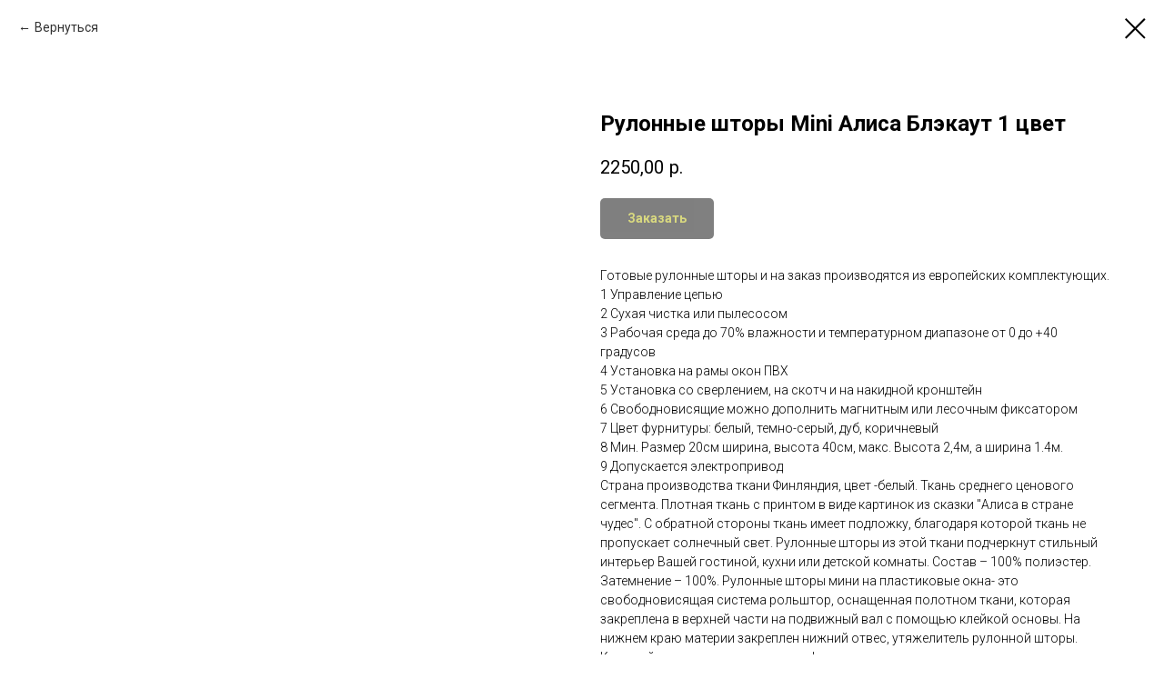

--- FILE ---
content_type: text/html; charset=UTF-8
request_url: https://vezi-jaluzi.ru/rulonnye-shtory-na-okna/tproduct/406965261-551837810741-rulonnie-shtori-mini-alisa-blekaut-1-tsv
body_size: 12519
content:
<!DOCTYPE html> <html> <head> <meta charset="utf-8" /> <meta http-equiv="Content-Type" content="text/html; charset=utf-8" /> <meta name="viewport" content="width=device-width, initial-scale=1.0" /> <!--metatextblock-->
<title>Рулонные шторы Mini Алиса Блэкаут 1 цвет</title>
<meta name="description" content="Рулонные шторы Mini Алиса Блэкаут на пластиковые окна- это свободновисящая система рольштор, оснащенная полотном ткани, которая закреплена в верхней части на подвижный вал с помощью клейкой основы. На нижнем краю материи закреплен нижний отвес, утяжелитель рулонной шторы. Который по умолчанию ни чем не фиксируется, если не применять дополнительные фиксаторы. Края полотна ткани тоже ни чем не закреплены и их форму поддерживает только нижняя планка утяжелитель">
<meta name="keywords" content="">
<meta property="og:title" content="Рулонные шторы Mini Алиса Блэкаут 1 цвет" />
<meta property="og:description" content="Рулонные шторы Mini Алиса Блэкаут на пластиковые окна- это свободновисящая система рольштор, оснащенная полотном ткани, которая закреплена в верхней части на подвижный вал с помощью клейкой основы. На нижнем краю материи закреплен нижний отвес, утяжелитель рулонной шторы. Который по умолчанию ни чем не фиксируется, если не применять дополнительные фиксаторы. Края полотна ткани тоже ни чем не закреплены и их форму поддерживает только нижняя планка утяжелитель" />
<meta property="og:type" content="website" />
<meta property="og:url" content="https://vezi-jaluzi.ru/rulonnye-shtory-na-okna/tproduct/406965261-551837810741-rulonnie-shtori-mini-alisa-blekaut-1-tsv" />
<meta property="og:image" content="https://static.tildacdn.com/tild3162-3861-4233-a166-633438363339/300410-0225.png" />
<link rel="canonical" href="https://vezi-jaluzi.ru/rulonnye-shtory-na-okna/tproduct/406965261-551837810741-rulonnie-shtori-mini-alisa-blekaut-1-tsv" />
<!--/metatextblock--> <meta name="format-detection" content="telephone=no" /> <meta http-equiv="x-dns-prefetch-control" content="on"> <link rel="dns-prefetch" href="https://ws.tildacdn.com"> <link rel="dns-prefetch" href="https://static.tildacdn.com"> <link rel="shortcut icon" href="https://static.tildacdn.com/tild6235-6639-4434-a637-646635646162/favicon.ico" type="image/x-icon" /> <link rel="apple-touch-icon" href="https://static.tildacdn.com/tild6364-3235-4530-b738-343365633039/WhatsApp_Image_2021-.png"> <link rel="apple-touch-icon" sizes="76x76" href="https://static.tildacdn.com/tild6364-3235-4530-b738-343365633039/WhatsApp_Image_2021-.png"> <link rel="apple-touch-icon" sizes="152x152" href="https://static.tildacdn.com/tild6364-3235-4530-b738-343365633039/WhatsApp_Image_2021-.png"> <link rel="apple-touch-startup-image" href="https://static.tildacdn.com/tild6364-3235-4530-b738-343365633039/WhatsApp_Image_2021-.png"> <meta name="msapplication-TileColor" content="#000000"> <meta name="msapplication-TileImage" content="https://static.tildacdn.com/tild6161-6166-4632-a561-623263316462/WhatsApp_Image_2021-.png"> <!-- Assets --> <script src="https://neo.tildacdn.com/js/tilda-fallback-1.0.min.js" async charset="utf-8"></script> <link rel="stylesheet" href="https://static.tildacdn.com/css/tilda-grid-3.0.min.css" type="text/css" media="all" onerror="this.loaderr='y';"/> <link rel="stylesheet" href="https://static.tildacdn.com/ws/project3866833/tilda-blocks-page25209535.min.css?t=1768574765" type="text/css" media="all" onerror="this.loaderr='y';" /> <link rel="preconnect" href="https://fonts.gstatic.com"> <link href="https://fonts.googleapis.com/css2?family=Roboto:wght@300;400;500;700&subset=latin,cyrillic" rel="stylesheet"> <link rel="stylesheet" href="https://static.tildacdn.com/css/tilda-animation-2.0.min.css" type="text/css" media="all" onerror="this.loaderr='y';" /> <link rel="stylesheet" href="https://static.tildacdn.com/css/tilda-menu-widgeticons-1.0.min.css" type="text/css" media="all" onerror="this.loaderr='y';" /> <link rel="stylesheet" href="https://static.tildacdn.com/css/tilda-popup-1.1.min.css" type="text/css" media="print" onload="this.media='all';" onerror="this.loaderr='y';" /> <noscript><link rel="stylesheet" href="https://static.tildacdn.com/css/tilda-popup-1.1.min.css" type="text/css" media="all" /></noscript> <link rel="stylesheet" href="https://static.tildacdn.com/css/tilda-slds-1.4.min.css" type="text/css" media="print" onload="this.media='all';" onerror="this.loaderr='y';" /> <noscript><link rel="stylesheet" href="https://static.tildacdn.com/css/tilda-slds-1.4.min.css" type="text/css" media="all" /></noscript> <link rel="stylesheet" href="https://static.tildacdn.com/css/tilda-catalog-1.1.min.css" type="text/css" media="print" onload="this.media='all';" onerror="this.loaderr='y';" /> <noscript><link rel="stylesheet" href="https://static.tildacdn.com/css/tilda-catalog-1.1.min.css" type="text/css" media="all" /></noscript> <link rel="stylesheet" href="https://static.tildacdn.com/css/tilda-forms-1.0.min.css" type="text/css" media="all" onerror="this.loaderr='y';" /> <link rel="stylesheet" href="https://static.tildacdn.com/css/tilda-catalog-filters-1.0.min.css" type="text/css" media="all" onerror="this.loaderr='y';" /> <link rel="stylesheet" href="https://static.tildacdn.com/css/tilda-cover-1.0.min.css" type="text/css" media="all" onerror="this.loaderr='y';" /> <link rel="stylesheet" href="https://static.tildacdn.com/css/tilda-cart-1.0.min.css" type="text/css" media="all" onerror="this.loaderr='y';" /> <link rel="stylesheet" href="https://static.tildacdn.com/css/tilda-zoom-2.0.min.css" type="text/css" media="print" onload="this.media='all';" onerror="this.loaderr='y';" /> <noscript><link rel="stylesheet" href="https://static.tildacdn.com/css/tilda-zoom-2.0.min.css" type="text/css" media="all" /></noscript> <script nomodule src="https://static.tildacdn.com/js/tilda-polyfill-1.0.min.js" charset="utf-8"></script> <script type="text/javascript">function t_onReady(func) {if(document.readyState!='loading') {func();} else {document.addEventListener('DOMContentLoaded',func);}}
function t_onFuncLoad(funcName,okFunc,time) {if(typeof window[funcName]==='function') {okFunc();} else {setTimeout(function() {t_onFuncLoad(funcName,okFunc,time);},(time||100));}}function t_throttle(fn,threshhold,scope) {return function() {fn.apply(scope||this,arguments);};}</script> <script src="https://static.tildacdn.com/js/jquery-1.10.2.min.js" charset="utf-8" onerror="this.loaderr='y';"></script> <script src="https://static.tildacdn.com/js/tilda-scripts-3.0.min.js" charset="utf-8" defer onerror="this.loaderr='y';"></script> <script src="https://static.tildacdn.com/ws/project3866833/tilda-blocks-page25209535.min.js?t=1768574765" charset="utf-8" onerror="this.loaderr='y';"></script> <script src="https://static.tildacdn.com/js/tilda-lazyload-1.0.min.js" charset="utf-8" async onerror="this.loaderr='y';"></script> <script src="https://static.tildacdn.com/js/tilda-animation-2.0.min.js" charset="utf-8" async onerror="this.loaderr='y';"></script> <script src="https://static.tildacdn.com/js/tilda-menu-1.0.min.js" charset="utf-8" async onerror="this.loaderr='y';"></script> <script src="https://static.tildacdn.com/js/tilda-menu-widgeticons-1.0.min.js" charset="utf-8" async onerror="this.loaderr='y';"></script> <script src="https://static.tildacdn.com/js/hammer.min.js" charset="utf-8" async onerror="this.loaderr='y';"></script> <script src="https://static.tildacdn.com/js/tilda-slds-1.4.min.js" charset="utf-8" async onerror="this.loaderr='y';"></script> <script src="https://static.tildacdn.com/js/tilda-products-1.0.min.js" charset="utf-8" async onerror="this.loaderr='y';"></script> <script src="https://static.tildacdn.com/js/tilda-catalog-1.1.min.js" charset="utf-8" async onerror="this.loaderr='y';"></script> <script src="https://static.tildacdn.com/js/tilda-forms-1.0.min.js" charset="utf-8" async onerror="this.loaderr='y';"></script> <script src="https://static.tildacdn.com/js/tilda-cover-1.0.min.js" charset="utf-8" async onerror="this.loaderr='y';"></script> <script src="https://static.tildacdn.com/js/tilda-cart-1.1.min.js" charset="utf-8" async onerror="this.loaderr='y';"></script> <script src="https://static.tildacdn.com/js/tilda-widget-positions-1.0.min.js" charset="utf-8" async onerror="this.loaderr='y';"></script> <script src="https://static.tildacdn.com/js/tilda-zoom-2.0.min.js" charset="utf-8" async onerror="this.loaderr='y';"></script> <script src="https://static.tildacdn.com/js/tilda-skiplink-1.0.min.js" charset="utf-8" async onerror="this.loaderr='y';"></script> <script src="https://static.tildacdn.com/js/tilda-events-1.0.min.js" charset="utf-8" async onerror="this.loaderr='y';"></script> <script type="text/javascript">window.dataLayer=window.dataLayer||[];</script> <script type="text/javascript">(function() {if((/bot|google|yandex|baidu|bing|msn|duckduckbot|teoma|slurp|crawler|spider|robot|crawling|facebook/i.test(navigator.userAgent))===false&&typeof(sessionStorage)!='undefined'&&sessionStorage.getItem('visited')!=='y'&&document.visibilityState){var style=document.createElement('style');style.type='text/css';style.innerHTML='@media screen and (min-width: 980px) {.t-records {opacity: 0;}.t-records_animated {-webkit-transition: opacity ease-in-out .2s;-moz-transition: opacity ease-in-out .2s;-o-transition: opacity ease-in-out .2s;transition: opacity ease-in-out .2s;}.t-records.t-records_visible {opacity: 1;}}';document.getElementsByTagName('head')[0].appendChild(style);function t_setvisRecs(){var alr=document.querySelectorAll('.t-records');Array.prototype.forEach.call(alr,function(el) {el.classList.add("t-records_animated");});setTimeout(function() {Array.prototype.forEach.call(alr,function(el) {el.classList.add("t-records_visible");});sessionStorage.setItem("visited","y");},400);}
document.addEventListener('DOMContentLoaded',t_setvisRecs);}})();</script></head> <body class="t-body" style="margin:0;"> <!--allrecords--> <div id="allrecords" class="t-records" data-product-page="y" data-hook="blocks-collection-content-node" data-tilda-project-id="3866833" data-tilda-page-id="25209535" data-tilda-page-alias="rulonnye-shtory-na-okna" data-tilda-formskey="710b06abbd1cde1e40aee5efb5ce019f" data-tilda-lazy="yes" data-tilda-root-zone="com" data-tilda-project-country="RU">
<!-- PRODUCT START -->

                
                        
                    
        
        

<div id="rec406965261" class="r t-rec" style="background-color:#ffffff;" data-bg-color="#ffffff">
    <div class="t-store t-store__prod-snippet__container">

        
                <div class="t-store__prod-popup__close-txt-wr" style="position:absolute;">
            <a href="https://vezi-jaluzi.ru/rulonnye-shtory-na-okna" class="js-store-close-text t-store__prod-popup__close-txt t-descr t-descr_xxs" style="color:#000000;">
                Вернуться
            </a>
        </div>
        
        <a href="https://vezi-jaluzi.ru/rulonnye-shtory-na-okna" class="t-popup__close" style="position:absolute; background-color:#ffffff">
            <div class="t-popup__close-wrapper">
                <svg class="t-popup__close-icon t-popup__close-icon_arrow" width="26px" height="26px" viewBox="0 0 26 26" version="1.1" xmlns="http://www.w3.org/2000/svg" xmlns:xlink="http://www.w3.org/1999/xlink"><path d="M10.4142136,5 L11.8284271,6.41421356 L5.829,12.414 L23.4142136,12.4142136 L23.4142136,14.4142136 L5.829,14.414 L11.8284271,20.4142136 L10.4142136,21.8284271 L2,13.4142136 L10.4142136,5 Z" fill="#000000"></path></svg>
                <svg class="t-popup__close-icon t-popup__close-icon_cross" width="23px" height="23px" viewBox="0 0 23 23" version="1.1" xmlns="http://www.w3.org/2000/svg" xmlns:xlink="http://www.w3.org/1999/xlink"><g stroke="none" stroke-width="1" fill="#000000" fill-rule="evenodd"><rect transform="translate(11.313708, 11.313708) rotate(-45.000000) translate(-11.313708, -11.313708) " x="10.3137085" y="-3.6862915" width="2" height="30"></rect><rect transform="translate(11.313708, 11.313708) rotate(-315.000000) translate(-11.313708, -11.313708) " x="10.3137085" y="-3.6862915" width="2" height="30"></rect></g></svg>
            </div>
        </a>
        
        <div class="js-store-product js-product t-store__product-snippet" data-product-lid="551837810741" data-product-uid="551837810741" itemscope itemtype="http://schema.org/Product">
            <meta itemprop="productID" content="551837810741" />

            <div class="t-container">
                <div>
                    <meta itemprop="image" content="https://static.tildacdn.com/tild3162-3861-4233-a166-633438363339/300410-0225.png" />
                    <div class="t-store__prod-popup__slider js-store-prod-slider t-store__prod-popup__col-left t-col t-col_6">
                        <div class="js-product-img" style="width:100%;padding-bottom:75%;background-size:cover;opacity:0;">
                        </div>
                    </div>
                    <div class="t-store__prod-popup__info t-align_left t-store__prod-popup__col-right t-col t-col_6">

                        <div class="t-store__prod-popup__title-wrapper">
                            <h1 class="js-store-prod-name js-product-name t-store__prod-popup__name t-name t-name_xl" itemprop="name" style="font-weight:700;">Рулонные шторы Mini Алиса Блэкаут 1 цвет</h1>
                            <div class="t-store__prod-popup__brand t-descr t-descr_xxs" >
                                                            </div>
                            <div class="t-store__prod-popup__sku t-descr t-descr_xxs">
                                <span class="js-store-prod-sku js-product-sku" translate="no" >
                                    
                                </span>
                            </div>
                        </div>

                                                                        <div itemprop="offers" itemscope itemtype="http://schema.org/AggregateOffer" style="display:none;">
                            <meta itemprop="lowPrice" content="2250.00" />
                            <meta itemprop="highPrice" content="2250.00" />
                            <meta itemprop="priceCurrency" content="RUB" />
                                                        <link itemprop="availability" href="http://schema.org/InStock">
                                                                                    <div itemprop="offers" itemscope itemtype="http://schema.org/Offer" style="display:none;">
                                <meta itemprop="serialNumber" content="208102255791" />
                                                                <meta itemprop="sku" content="300410-0225" />
                                                                <meta itemprop="price" content="2250.00" />
                                <meta itemprop="priceCurrency" content="RUB" />
                                                                <link itemprop="availability" href="http://schema.org/InStock">
                                                            </div>
                                                    </div>
                        
                                                
                        <div class="js-store-price-wrapper t-store__prod-popup__price-wrapper">
                            <div class="js-store-prod-price t-store__prod-popup__price t-store__prod-popup__price-item t-name t-name_md" style="font-weight:400;">
                                                                <div class="js-product-price js-store-prod-price-val t-store__prod-popup__price-value" data-product-price-def="2250.0000" data-product-price-def-str="2250,00">2250,00</div><div class="t-store__prod-popup__price-currency" translate="no">р.</div>
                                                            </div>
                            <div class="js-store-prod-price-old t-store__prod-popup__price_old t-store__prod-popup__price-item t-name t-name_md" style="font-weight:400;display:none;">
                                                                <div class="js-store-prod-price-old-val t-store__prod-popup__price-value"></div><div class="t-store__prod-popup__price-currency" translate="no">р.</div>
                                                            </div>
                        </div>

                        <div class="js-product-controls-wrapper">
                        </div>

                        <div class="t-store__prod-popup__links-wrapper">
                                                    </div>

                                                <div class="t-store__prod-popup__btn-wrapper"   tt="Заказать">
                                                        <a href="#order" class="t-store__prod-popup__btn t-store__prod-popup__btn_disabled t-btn t-btn_sm" style="color:#ffff00;background-color:#000000;border-radius:5px;-moz-border-radius:5px;-webkit-border-radius:5px;">
                                <table style="width:100%; height:100%;">
                                    <tbody>
                                        <tr>
                                            <td class="js-store-prod-popup-buy-btn-txt">Заказать</td>
                                        </tr>
                                    </tbody>
                                </table>
                            </a>
                                                    </div>
                        
                        <div class="js-store-prod-text t-store__prod-popup__text t-descr t-descr_xxs" >
                                                    <div class="js-store-prod-all-text" itemprop="description">
                                Готовые рулонные шторы и на заказ производятся из европейских комплектующих.<br />1 Управление цепью<br />2 Сухая чистка или пылесосом<br />3 Рабочая среда до 70% влажности и температурном диапазоне от 0 до +40 градусов<br />4 Установка на рамы окон ПВХ<br />5 Установка со сверлением, на скотч и на накидной кронштейн<br />6 Свободновисящие можно дополнить магнитным или лесочным фиксатором<br />7 Цвет фурнитуры: белый, темно-серый, дуб, коричневый<br />8 Мин. Размер 20см ширина, высота 40см, макс. Высота 2,4м, а ширина 1.4м.<br />9 Допускается электропривод<br />Страна производства ткани Финляндия, цвет -белый. Ткань среднего ценового сегмента. Плотная ткань с принтом в виде картинок из сказки "Алиса в стране чудес". С обратной стороны ткань имеет подложку, благодаря которой ткань не пропускает солнечный свет. Рулонные шторы из этой ткани подчеркнут стильный интерьер Вашей гостиной, кухни или детской комнаты. Состав – 100% полиэстер. Затемнение – 100%. Рулонные шторы мини на пластиковые окна- это свободновисящая система рольштор, оснащенная полотном ткани, которая закреплена в верхней части на подвижный вал с помощью клейкой основы. На нижнем краю материи закреплен нижний отвес, утяжелитель рулонной шторы. Который по умолчанию ни чем не фиксируется, если не применять дополнительные фиксаторы. Края полотна ткани тоже ни чем не закреплены и их форму поддерживает только нижняя планка утяжелитель, которая закреплена в специальных пазах стального, магнитного нижнего отвеса пластиковой полосой фиксатором.<br />По бокам вала, трубы на которую наматывается полотно ткани установлены пластиковые кронштейны для крепления шторы на вертикальную плоскость. В вал установлен механизм управления, который может быть цепочным, пружинным или электрическим                            </div>
                                                                            <div class="js-store-prod-all-charcs">
                                                                                                                                                                        </div>
                                                </div>

                    </div>
                </div>

                            </div>
        </div>
                <div class="t-store__relevants__container">
            <div class="t-container">
                <div class="t-col">
                    <div class="t-store__relevants__title t-uptitle t-uptitle_xxl" style="font-weight:700;"></div>
                    <div class="t-store__relevants-grid-cont js-store-relevants-grid-cont js-store-grid-cont t-store__valign-buttons"></div>
                </div>
            </div>
        </div>
                <div class="js-store-error-msg t-store__error-msg-cont"></div>
        <div itemscope itemtype="http://schema.org/ImageGallery" style="display:none;">
                                            <div itemprop="associatedMedia" itemscope itemtype="https://schema.org/ImageObject" style="display:none;">
                    <meta itemprop="image" content="https://static.tildacdn.com/tild3162-3861-4233-a166-633438363339/300410-0225.png" />
                    <meta itemprop="caption" content="Рулонные шторы Mini Алиса Блэкаут 300410-0225 белый" />
                </div>
                                    </div>

    </div>

                        
                        
    
    <style>
        /* body bg color */
        
        .t-body {
            background-color:#ffffff;
        }
        

        /* body bg color end */
        /* Slider stiles */
        .t-slds__bullet_active .t-slds__bullet_body {
            background-color: #222 !important;
        }

        .t-slds__bullet:hover .t-slds__bullet_body {
            background-color: #222 !important;
        }
        /* Slider stiles end */
    </style>
    

            
        
    <style>
        

        

        
    </style>
    
    
        
    <style>
        
    </style>
    
    
        
    <style>
        
    </style>
    
    
        
        <style>
    
                                    
        </style>
    
    
    <div class="js-store-tpl-slider-arrows" style="display: none;">
                


<div class="t-slds__arrow_wrapper t-slds__arrow_wrapper-left" data-slide-direction="left">
  <div class="t-slds__arrow t-slds__arrow-left t-slds__arrow-withbg" style="width: 60px; height: 60px;background-color: rgba(255,255,255,1);">
    <div class="t-slds__arrow_body t-slds__arrow_body-left" style="width: 15px;">
      <svg style="display: block" viewBox="0 0 15.3 29" xmlns="http://www.w3.org/2000/svg" xmlns:xlink="http://www.w3.org/1999/xlink">
                <desc>Left</desc>
        <polyline
        fill="none"
        stroke="#000000"
        stroke-linejoin="butt"
        stroke-linecap="butt"
        stroke-width="1"
        points="0.5,0.5 14.5,14.5 0.5,28.5"
        />
      </svg>
    </div>
  </div>
</div>
<div class="t-slds__arrow_wrapper t-slds__arrow_wrapper-right" data-slide-direction="right">
  <div class="t-slds__arrow t-slds__arrow-right t-slds__arrow-withbg" style="width: 60px; height: 60px;background-color: rgba(255,255,255,1);">
    <div class="t-slds__arrow_body t-slds__arrow_body-right" style="width: 15px;">
      <svg style="display: block" viewBox="0 0 15.3 29" xmlns="http://www.w3.org/2000/svg" xmlns:xlink="http://www.w3.org/1999/xlink">
        <desc>Right</desc>
        <polyline
        fill="none"
        stroke="#000000"
        stroke-linejoin="butt"
        stroke-linecap="butt"
        stroke-width="1"
        points="0.5,0.5 14.5,14.5 0.5,28.5"
        />
      </svg>
    </div>
  </div>
</div>    </div>

    
    <script>
        t_onReady(function() {
            var tildacopyEl = document.getElementById('tildacopy');
            if (tildacopyEl) tildacopyEl.style.display = 'none';

            var recid = '406965261';
            var options = {};
            var product = {"uid":551837810741,"rootpartid":6324019,"title":"Рулонные шторы Mini Алиса Блэкаут 1 цвет","descr":"Без направляющих, установка на раму окна, на проем и в проем, монтаж со сверлением и без, фиксация на магнитах или леской по бокам","text":"Готовые рулонные шторы и на заказ производятся из европейских комплектующих.<br \/>1 Управление цепью<br \/>2 Сухая чистка или пылесосом<br \/>3 Рабочая среда до 70% влажности и температурном диапазоне от 0 до +40 градусов<br \/>4 Установка на рамы окон ПВХ<br \/>5 Установка со сверлением, на скотч и на накидной кронштейн<br \/>6 Свободновисящие можно дополнить магнитным или лесочным фиксатором<br \/>7 Цвет фурнитуры: белый, темно-серый, дуб, коричневый<br \/>8 Мин. Размер 20см ширина, высота 40см, макс. Высота 2,4м, а ширина 1.4м.<br \/>9 Допускается электропривод<br \/>Страна производства ткани Финляндия, цвет -белый. Ткань среднего ценового сегмента. Плотная ткань с принтом в виде картинок из сказки \"Алиса в стране чудес\". С обратной стороны ткань имеет подложку, благодаря которой ткань не пропускает солнечный свет. Рулонные шторы из этой ткани подчеркнут стильный интерьер Вашей гостиной, кухни или детской комнаты. Состав – 100% полиэстер. Затемнение – 100%. Рулонные шторы мини на пластиковые окна- это свободновисящая система рольштор, оснащенная полотном ткани, которая закреплена в верхней части на подвижный вал с помощью клейкой основы. На нижнем краю материи закреплен нижний отвес, утяжелитель рулонной шторы. Который по умолчанию ни чем не фиксируется, если не применять дополнительные фиксаторы. Края полотна ткани тоже ни чем не закреплены и их форму поддерживает только нижняя планка утяжелитель, которая закреплена в специальных пазах стального, магнитного нижнего отвеса пластиковой полосой фиксатором.<br \/>По бокам вала, трубы на которую наматывается полотно ткани установлены пластиковые кронштейны для крепления шторы на вертикальную плоскость. В вал установлен механизм управления, который может быть цепочным, пружинным или электрическим","price":"2250.0000","gallery":[{"alt":"Рулонные шторы Mini Алиса Блэкаут 300410-0225 белый","img":"https:\/\/static.tildacdn.com\/tild3162-3861-4233-a166-633438363339\/300410-0225.png"}],"sort":1001011,"portion":0,"newsort":0,"json_options":"[{\"title\":\"Цвет\",\"params\":{\"view\":\"select\",\"hasColor\":false,\"linkImage\":true},\"values\":[\"Белый\"]},{\"title\":\"Блэкаут\",\"params\":{\"view\":\"radio\",\"hasColor\":false,\"linkImage\":false},\"values\":[\"да\"]}]","json_chars":"null","externalid":"Рулонные шторы Mini Алиса Блэкаут 1 цвет","pack_label":"lwh","pack_x":0,"pack_y":0,"pack_z":0,"pack_m":0,"serverid":"master","servertime":"1768573836.0605","parentuid":"","editions":[{"uid":208102255791,"externalid":"TsId08GX8riHxIr37g16","sku":"300410-0225","price":"2 250.00","priceold":"2 700.00","quantity":"","img":"https:\/\/static.tildacdn.com\/tild3162-3861-4233-a166-633438363339\/300410-0225.png","Цвет":"Белый","Блэкаут":"да"}],"characteristics":[],"properties":[{"title":"Комплектация","params":{"type":"single"},"sort":1,"values":"Без монтажа=+0\nМонтаж=+500\nМагнитный держатель=+100\nМагнитный держатель и монтаж=+600\nЭлектропривод=+11000"},{"title":"Ширина","params":{"type":"single"},"sort":2,"values":"40 см±5 см=+0\n50 см±5 см=+50\n60 см±5 см=+100\n70 см±5 см=+150\n80 см±5 см=+200\n90 см±5 см=+250\n100 см±5 см=+300\n110 см±5 см=+350\n120 см±5 см=+400\n130 см±5 см=+450\n140 см±5 см=+500\n150 см±5 см=+550"},{"title":"Высота","params":{"type":"single"},"sort":3,"values":"100 см±5 см=+0\n110 см±5 см=+50\n120 см±5 см=+100\n130 см±5 см=+150\n140 см±5 см=+200\n150 см±5 см=+250\n160 см±5 см=+300\n170 см±5 см=+350\n180 см±5 см=+400\n190 см±5 см=+450\n200 см±5 см=+500\n210 см±5 см=+550\n220 см±5 см=+600\n230 см±5 см=+650\n240 см±5 см=+700\n250 см±5 см=+750\n260 см±5 см=+800\n270 см±5 см=+850\n280 см±5 см=+900\n290 см±5 см=+950\n300 см±5 см=+1000"}],"partuids":[651525534941],"url":"https:\/\/vezi-jaluzi.ru\/rulonnye-shtory-na-okna\/tproduct\/406965261-551837810741-rulonnie-shtori-mini-alisa-blekaut-1-tsv"};

            // draw slider or show image for SEO
            if (window.isSearchBot) {
                var imgEl = document.querySelector('.js-product-img');
                if (imgEl) imgEl.style.opacity = '1';
            } else {
                
                var prodcard_optsObj = {
    hasWrap: false,
    txtPad: '',
    bgColor: '',
    borderRadius: '',
    shadowSize: '0px',
    shadowOpacity: '',
    shadowSizeHover: '',
    shadowOpacityHover: '',
    shadowShiftyHover: '',
    btnTitle1: 'Заказать',
    btnLink1: 'popup',
    btnTitle2: '',
    btnLink2: 'order',
    showOpts: false};

var price_optsObj = {
    color: '',
    colorOld: '',
    fontSize: '',
    fontWeight: '400'
};

var popup_optsObj = {
    columns: '6',
    columns2: '6',
    isVertical: '',
    align: 'left',
    btnTitle: 'Заказать',
    closeText: 'Вернуться',
    iconColor: '#000000',
    containerBgColor: '#ffffff',
    overlayBgColorRgba: 'rgba(214,214,214,1)',
    popupStat: '',
    popupContainer: '',
    fixedButton: false,
    mobileGalleryStyle: ''
};

var slider_optsObj = {
    anim_speed: '',
    arrowColor: '#000000',
    videoPlayerIconColor: '',
    cycle: '',
    controls: 'arrowsthumbs',
    bgcolor: '#ebebeb'
};

var slider_dotsOptsObj = {
    size: '',
    bgcolor: '',
    bordersize: '',
    bgcoloractive: ''
};

var slider_slidesOptsObj = {
    zoomable: true,
    bgsize: 'cover',
    ratio: '1'
};

var typography_optsObj = {
    descrColor: '',
    titleColor: ''
};

var default_sortObj = {
    in_stock: false};

var btn1_style = 'border-radius:5px;-moz-border-radius:5px;-webkit-border-radius:5px;color:#ffff00;background-color:#000000;';
var btn2_style = 'border-radius:5px;-moz-border-radius:5px;-webkit-border-radius:5px;color:#fff700;background-color:#000000;border:1px solid ;';

var options_catalog = {
    btn1_style: btn1_style,
    btn2_style: btn2_style,
    storepart: '651525534941',
    prodCard: prodcard_optsObj,
    popup_opts: popup_optsObj,
    defaultSort: default_sortObj,
    slider_opts: slider_optsObj,
    slider_dotsOpts: slider_dotsOptsObj,
    slider_slidesOpts: slider_slidesOptsObj,
    typo: typography_optsObj,
    price: price_optsObj,
    blocksInRow: '3',
    imageHover: true,
    imageHeight: '400px',
    imageRatioClass: 't-store__card__imgwrapper_1-1',
    align: 'center',
    vindent: '',
    isHorizOnMob:false,
    itemsAnim: 'fadeinup',
    hasOriginalAspectRatio: false,
    markColor: '#000000',
    markBgColor: '#fff947',
    currencySide: 'r',
    currencyTxt: 'р.',
    currencySeparator: ',',
    currencyDecimal: '',
    btnSize: 'sm',
    verticalAlignButtons: true,
    hideFilters: false,
    titleRelevants: '',
    showRelevants: '766945073971',
    relevants_slider: true,
    relevants_quantity: '',
    isFlexCols: true,
    isPublishedPage: true,
    previewmode: true,
    colClass: 't-col t-col_3',
    ratio: '1_1',
    sliderthumbsside: '',
    showStoreBtnQuantity: 'popup',
    tabs: '',
    galleryStyle: '',
    title_typo: '',
    descr_typo: '',
    price_typo: '',
    price_old_typo: '',
    menu_typo: '',
    options_typo: '',
    sku_typo: '',
    characteristics_typo: '',
    button_styles: '',
    button2_styles: '',
    buttonicon: '',
    buttoniconhover: '',
};                
                // emulate, get options_catalog from file store_catalog_fields
                options = options_catalog;
                options.typo.title = "font-weight:700;" || '';
                options.typo.descr = "" || '';

                try {
                    if (options.showRelevants) {
                        var itemsCount = '4';
                        var relevantsMethod;
                        switch (options.showRelevants) {
                            case 'cc':
                                relevantsMethod = 'current_category';
                                break;
                            case 'all':
                                relevantsMethod = 'all_categories';
                                break;
                            default:
                                relevantsMethod = 'category_' + options.showRelevants;
                                break;
                        }

                        t_onFuncLoad('t_store_loadProducts', function() {
                            t_store_loadProducts(
                                'relevants',
                                recid,
                                options,
                                false,
                                {
                                    currentProductUid: '551837810741',
                                    relevantsQuantity: itemsCount,
                                    relevantsMethod: relevantsMethod,
                                    relevantsSort: 'random'
                                }
                            );
                        });
                    }
                } catch (e) {
                    console.log('Error in relevants: ' + e);
                }
            }

            
                            options.popup_opts.btnTitle = 'Заказать';
                        

            window.tStoreOptionsList = [{"title":"Цвет","params":{"view":"select","hasColor":false,"linkImage":true},"values":[{"id":14125006,"value":"Аквамарин"},{"id":19049251,"value":"Баклажан"},{"id":14118373,"value":"Бежевый"},{"id":14138584,"value":"Бежевый глянцевый"},{"id":14137447,"value":"Бежевый жемчуг"},{"id":14137192,"value":"Бежевый лен"},{"id":14137201,"value":"Бежевый матовый"},{"id":14137213,"value":"Бежевый перфорация"},{"id":14117446,"color":"#ffffff","value":"Белый"},{"id":14137450,"value":"Белый жемчуг"},{"id":14118382,"value":"Белый лен"},{"id":14137219,"value":"Белый перфорация"},{"id":14124664,"value":"Бирюза"},{"id":14118103,"value":"Бирюзовый"},{"id":14208592,"value":"Бордо"},{"id":14124982,"value":"Брусника"},{"id":14124991,"value":"Ваниль"},{"id":14173219,"value":"Ванильный"},{"id":14187802,"value":"Венге"},{"id":14173216,"value":"Вишневый"},{"id":14196154,"value":"Глянцевый желтый"},{"id":14196274,"value":"Глянцевый зеленый"},{"id":14196157,"value":"Глянцевый серый"},{"id":14119825,"value":"Голубой"},{"id":14137462,"value":"Голубой глянцевый"},{"id":19095250,"value":"Горчица"},{"id":19049248,"value":"Деним"},{"id":14187817,"value":"Дерево кремона"},{"id":14187814,"value":"Дерево пиано"},{"id":14187916,"value":"Дерево снежное"},{"id":14187811,"value":"Дерево форте"},{"id":14307664,"value":"Дымчато-лиловый"},{"id":14119840,"value":"Желтый"},{"id":14137198,"value":"Желтый матовый"},{"id":14137456,"value":"Желтый металлик"},{"id":14137207,"value":"Желтый перфорация"},{"id":14118127,"value":"Жемчужно-серый"},{"id":14119816,"value":"Зеленый"},{"id":14138596,"value":"Зеленый глянцевый"},{"id":14214652,"value":"Золото"},{"id":16714051,"value":"Золотой"},{"id":19049308,"value":"Капучино"},{"id":14124997,"value":"Карамель"},{"id":14118118,"value":"Коричевый"},{"id":14124994,"value":"Коричневый"},{"id":14138593,"value":"Коричневый глянцевый"},{"id":14137195,"value":"Коричневый лен"},{"id":14187910,"value":"Кофе"},{"id":14187808,"value":"Красное дерево"},{"id":16714054,"value":"Красное золото"},{"id":14119849,"value":"Красный"},{"id":14126515,"value":"Кремовый"},{"id":14124667,"value":"Лиловый"},{"id":14125597,"value":"Лимонный"},{"id":14118370,"value":"Магнолия"},{"id":14187907,"value":"Махагони"},{"id":14188036,"value":"Медь"},{"id":14222005,"value":"Металлик"},{"id":19049257,"value":"Мокрый асфальт"},{"id":14118109,"value":"Морозно-голубой"},{"id":14322085,"value":"Мята"},{"id":14187904,"value":"Натуральный"},{"id":14119828,"value":"Оранжевый"},{"id":14187901,"value":"Отбеленный"},{"id":14124985,"value":"Персик"},{"id":14118115,"value":"Персиковый"},{"id":14196688,"value":"Песочный"},{"id":14196271,"value":"Под дерево бежевый"},{"id":14222008,"value":"Под дерево дуб"},{"id":14196160,"value":"Под дерево коричневый"},{"id":16714057,"value":"Под дерево светло-коричневый"},{"id":14222011,"value":"Под дерево сосна"},{"id":19049305,"value":"Роза"},{"id":14187805,"value":"Розовое дерево"},{"id":14119834,"value":"Розовый"},{"id":14138590,"value":"Розовый глянцевый"},{"id":14137444,"value":"Розовый жемчуг"},{"id":14137453,"value":"Розовый металлик"},{"id":19049254,"value":"Рубин"},{"id":14125003,"value":"Салатовый"},{"id":14117479,"color":"#dde39e","value":"Светло-бежевый"},{"id":19095247,"value":"Светло-бирюзовый"},{"id":14322091,"value":"Светло-желтый"},{"id":14118106,"value":"Светло-зеленый"},{"id":14118376,"value":"Светло-коричневый"},{"id":14307667,"value":"Светло-лиловый"},{"id":14118124,"value":"Светло-лимонный"},{"id":14119831,"value":"Светло-оранжевый"},{"id":14124988,"value":"Светло-розовый"},{"id":14125000,"value":"Светло-серый"},{"id":19049260,"value":"Светло-сиреневый"},{"id":16714048,"value":"Серебро"},{"id":14117476,"color":"#d1d1d1","value":"Серый"},{"id":14137189,"value":"Серый лен"},{"id":14137204,"value":"Серый матовый"},{"id":14137459,"value":"Серый металлик"},{"id":14137210,"value":"Серый перфорация"},{"id":14119822,"value":"Синий"},{"id":14138587,"value":"Синий глянцевый"},{"id":14118112,"value":"Сиреневый"},{"id":14138599,"value":"Сиреневый глянцевый"},{"id":14214649,"value":"Слоновая кость"},{"id":14118121,"value":"Темно-бежевый"},{"id":14322088,"value":"Темно-голубой"},{"id":19049245,"value":"Тёмно-зеленый"},{"id":14118379,"value":"Темно-коричневый"},{"id":14119813,"value":"Темно-серый"},{"id":14119843,"value":"Терракота"},{"id":14187823,"value":"Тигровый глаз"},{"id":14119819,"value":"Фисташковый"},{"id":14187820,"value":"Черешня"},{"id":14119846,"value":"Черный"},{"id":14137216,"value":"Черный перфорация"},{"id":19052629,"value":"Шоколад"},{"id":14173222,"value":"Шоколадный"},{"id":14119837,"value":"Ярко-желтый"}]},{"title":"Блэкаут","params":{"view":"radio","hasColor":false,"linkImage":false},"values":[{"id":14140789,"value":"да"}]},{"title":"Блекаут","params":{"view":"select","hasColor":false,"linkImage":false},"values":[]}];

            t_onFuncLoad('t_store_productInit', function() {
                t_store_productInit(recid, options, product);
            });

            // if user coming from catalog redirect back to main page
            if (window.history.state && (window.history.state.productData || window.history.state.storepartuid)) {
                window.onpopstate = function() {
                    window.history.replaceState(null, null, window.location.origin);
                    window.location.replace(window.location.origin);
                };
            }
        });
    </script>
    

</div>


<!-- PRODUCT END -->

<div id="rec407103642" class="r t-rec" style="" data-animationappear="off" data-record-type="706"> <!-- @classes: t-text t-text_xs t-name t-name_xs t-name_md t-btn t-btn_sm --> <script>t_onReady(function() {setTimeout(function() {t_onFuncLoad('tcart__init',function() {tcart__init('407103642',{cssClassName:''});});},50);var userAgent=navigator.userAgent.toLowerCase();var body=document.body;if(!body) return;if(userAgent.indexOf('instagram')!==-1&&userAgent.indexOf('iphone')!==-1) {body.style.position='relative';}
var rec=document.querySelector('#rec407103642');if(!rec) return;var cartWindow=rec.querySelector('.t706__cartwin,.t706__cartpage');var allRecords=document.querySelector('.t-records');var currentMode=allRecords.getAttribute('data-tilda-mode');if(cartWindow&&currentMode!=='edit'&&currentMode!=='preview') {cartWindow.addEventListener('scroll',t_throttle(function() {if(window.lazy==='y'||document.querySelector('#allrecords').getAttribute('data-tilda-lazy')==='yes') {t_onFuncLoad('t_lazyload_update',function() {t_lazyload_update();});}},500));}});</script> <div class="t706" data-cart-countdown="yes" data-opencart-onorder="yes" data-project-currency="р." data-project-currency-side="r" data-project-currency-sep="," data-project-currency-code="RUB"> <div class="t706__carticon" style=""> <div class="t706__carticon-text t-name t-name_xs"></div> <div class="t706__carticon-wrapper"> <div class="t706__carticon-imgwrap"> <svg role="img" class="t706__carticon-img" xmlns="http://www.w3.org/2000/svg" viewBox="0 0 64 64"> <path fill="none" stroke-width="2" stroke-miterlimit="10" d="M44 18h10v45H10V18h10z"/> <path fill="none" stroke-width="2" stroke-miterlimit="10" d="M22 24V11c0-5.523 4.477-10 10-10s10 4.477 10 10v13"/> </svg> </div> <div class="t706__carticon-counter js-carticon-counter"></div> </div> </div> <div class="t706__cartwin" style="display: none;"> <div class="t706__close t706__cartwin-close"> <button type="button" class="t706__close-button t706__cartwin-close-wrapper" aria-label="Закрыть корзину"> <svg role="presentation" class="t706__close-icon t706__cartwin-close-icon" width="23px" height="23px" viewBox="0 0 23 23" version="1.1" xmlns="http://www.w3.org/2000/svg" xmlns:xlink="http://www.w3.org/1999/xlink"> <g stroke="none" stroke-width="1" fill="#fff" fill-rule="evenodd"> <rect transform="translate(11.313708, 11.313708) rotate(-45.000000) translate(-11.313708, -11.313708) " x="10.3137085" y="-3.6862915" width="2" height="30"></rect> <rect transform="translate(11.313708, 11.313708) rotate(-315.000000) translate(-11.313708, -11.313708) " x="10.3137085" y="-3.6862915" width="2" height="30"></rect> </g> </svg> </button> </div> <div class="t706__cartwin-content"> <div class="t706__cartwin-top"> <div class="t706__cartwin-heading t-name t-name_xl"></div> </div> <div class="t706__cartwin-products"></div> <div class="t706__cartwin-bottom"> <div class="t706__cartwin-prodamount-wrap t-descr t-descr_sm"> <span class="t706__cartwin-prodamount-label"></span> <span class="t706__cartwin-prodamount"></span> </div> </div> <div class="t706__orderform "> <form
id="form407103642" name='form407103642' role="form" action='' method='POST' data-formactiontype="2" data-inputbox=".t-input-group" 
class="t-form js-form-proccess t-form_inputs-total_3 " data-formsended-callback="t706_onSuccessCallback"> <input type="hidden" name="formservices[]" value="3565cd5e1cb866ef415676725e63e217" class="js-formaction-services"> <input type="hidden" name="formservices[]" value="81c812d29c81bdc2c67991a2e7e83348" class="js-formaction-services"> <input type="hidden" name="tildaspec-formname" tabindex="-1" value="Cart"> <!-- @classes t-title t-text t-btn --> <div class="js-successbox t-form__successbox t-text t-text_md"
aria-live="polite"
style="display:none;"></div> <div
class="t-form__inputsbox
t-form__inputsbox_inrow "> <div
class=" t-input-group t-input-group_nm " data-input-lid="1496239431201" data-field-type="nm" data-field-name="Name"> <label
for='input_1496239431201'
class="t-input-title t-descr t-descr_md"
id="field-title_1496239431201" data-redactor-toolbar="no"
field="li_title__1496239431201"
style="color:;">Ваше Имя</label> <div class="t-input-block "> <input
type="text"
autocomplete="name"
name="Name"
id="input_1496239431201"
class="t-input js-tilda-rule"
value="" data-tilda-req="1" aria-required="true" data-tilda-rule="name"
aria-describedby="error_1496239431201"
style="color:#000000;border:1px solid #000000;"> </div> <div class="t-input-error" aria-live="polite" id="error_1496239431201"></div> </div> <div
class=" t-input-group t-input-group_ph " data-input-lid="1496239478607" data-field-type="ph" data-field-name="Phone number"> <label
for='input_1496239478607'
class="t-input-title t-descr t-descr_md"
id="field-title_1496239478607" data-redactor-toolbar="no"
field="li_title__1496239478607"
style="color:;">Ваш телефон</label> <div class="t-input-block "> <input
type="tel"
autocomplete="tel"
name="Phone number"
id="input_1496239478607"
class="t-input js-tilda-rule"
value="" data-tilda-req="1" aria-required="true" data-tilda-rule="phone"
pattern="[0-9]*"
aria-describedby="error_1496239478607"
style="color:#000000;border:1px solid #000000;"> </div> <div class="t-input-error" aria-live="polite" id="error_1496239478607"></div> </div> <div
class=" t-input-group t-input-group_pc " data-input-lid="1635429201921" data-field-type="pc" data-field-name="Промокод"> <div
class="t-input-title t-descr t-descr_md"
id="field-title_1635429201921" data-redactor-toolbar="no"
field="li_title__1635429201921"
style="color:;">Промокод</div> <div class="t-input-block "> <style>.t-inputpromocode__wrapper .t-text{color:#000;}</style> <div class="t-inputpromocode__wrapper" style="display:table;width:100%;"> <input
type="text"
name="Промокод"
class="t-input t-inputpromocode js-tilda-rule"
value=""
placeholder="Введите промокод" style="display:table-cell;color:#000000;border:1px solid #000000;" data-tilda-rule="promocode"> <div
class="t-inputpromocode__btn t-btn t-btn_md"
style="display:none;position:relative;height:auto;color:#fff;background:#000;">Активировать</div> </div> <script src="https://static.tildacdn.com/js/tilda-promocode-1.0.min.js"></script> <script>t_onReady(function() {try {t_onFuncLoad('t_input_promocode_init',function() {t_input_promocode_init('407103642','1635429201921');});} catch(error) {console.error(error);}});</script> </div> <div class="t-input-error" aria-live="polite" id="error_1635429201921"></div> </div> <div class="t-form__errorbox-middle"> <!--noindex--> <div
class="js-errorbox-all t-form__errorbox-wrapper"
style="display:none;" data-nosnippet
tabindex="-1"
aria-label="Ошибки при заполнении формы"> <ul
role="list"
class="t-form__errorbox-text t-text t-text_md"> <li class="t-form__errorbox-item js-rule-error js-rule-error-all"></li> <li class="t-form__errorbox-item js-rule-error js-rule-error-req"></li> <li class="t-form__errorbox-item js-rule-error js-rule-error-email"></li> <li class="t-form__errorbox-item js-rule-error js-rule-error-name"></li> <li class="t-form__errorbox-item js-rule-error js-rule-error-phone"></li> <li class="t-form__errorbox-item js-rule-error js-rule-error-minlength"></li> <li class="t-form__errorbox-item js-rule-error js-rule-error-string"></li> </ul> </div> <!--/noindex--> </div> <div class="t-form__submit"> <button
class="t-submit t-btnflex t-btnflex_type_submit t-btnflex_md"
type="submit"><span class="t-btnflex__text">Отправить</span> <style>#rec407103642 .t-btnflex.t-btnflex_type_submit {color:#ffffff;background-color:#000000;--border-width:0px;border-style:none !important;box-shadow:none !important;transition-duration:0.2s;transition-property:background-color,color,border-color,box-shadow,opacity,transform,gap;transition-timing-function:ease-in-out;}</style></button> </div> </div> <div class="t-form__errorbox-bottom"> <!--noindex--> <div
class="js-errorbox-all t-form__errorbox-wrapper"
style="display:none;" data-nosnippet
tabindex="-1"
aria-label="Ошибки при заполнении формы"> <ul
role="list"
class="t-form__errorbox-text t-text t-text_md"> <li class="t-form__errorbox-item js-rule-error js-rule-error-all"></li> <li class="t-form__errorbox-item js-rule-error js-rule-error-req"></li> <li class="t-form__errorbox-item js-rule-error js-rule-error-email"></li> <li class="t-form__errorbox-item js-rule-error js-rule-error-name"></li> <li class="t-form__errorbox-item js-rule-error js-rule-error-phone"></li> <li class="t-form__errorbox-item js-rule-error js-rule-error-minlength"></li> <li class="t-form__errorbox-item js-rule-error js-rule-error-string"></li> </ul> </div> <!--/noindex--> </div> </form> <style>#rec407103642 input::-webkit-input-placeholder {color:#000000;opacity:0.5;}#rec407103642 input::-moz-placeholder{color:#000000;opacity:0.5;}#rec407103642 input:-moz-placeholder {color:#000000;opacity:0.5;}#rec407103642 input:-ms-input-placeholder{color:#000000;opacity:0.5;}#rec407103642 textarea::-webkit-input-placeholder {color:#000000;opacity:0.5;}#rec407103642 textarea::-moz-placeholder{color:#000000;opacity:0.5;}#rec407103642 textarea:-moz-placeholder {color:#000000;opacity:0.5;}#rec407103642 textarea:-ms-input-placeholder{color:#000000;opacity:0.5;}</style> </div> </div> </div> <div class="t706__cartdata"> </div> </div> <style></style> </div>

</div>
<!--/allrecords--> <!-- Tilda copyright. Don't remove this line --><div class="t-tildalabel " id="tildacopy" data-tilda-sign="3866833#25209535"><a href="https://tilda.cc/" class="t-tildalabel__link"><div class="t-tildalabel__wrapper"><div class="t-tildalabel__txtleft">Made on </div><div class="t-tildalabel__wrapimg"><img src="https://static.tildacdn.com/img/tildacopy.png" class="t-tildalabel__img" fetchpriority="low" alt=""></div><div class="t-tildalabel__txtright">Tilda</div></div></a></div> <!-- Stat --> <!-- Yandex.Metrika counter 85843149 --> <script type="text/javascript" data-tilda-cookie-type="analytics">setTimeout(function(){(function(m,e,t,r,i,k,a){m[i]=m[i]||function(){(m[i].a=m[i].a||[]).push(arguments)};m[i].l=1*new Date();k=e.createElement(t),a=e.getElementsByTagName(t)[0],k.async=1,k.src=r,a.parentNode.insertBefore(k,a)})(window,document,"script","https://mc.yandex.ru/metrika/tag.js","ym");window.mainMetrikaId='85843149';ym(window.mainMetrikaId,"init",{clickmap:true,trackLinks:true,accurateTrackBounce:true,webvisor:true,params:{__ym:{"ymCms":{"cms":"tilda","cmsVersion":"1.0","cmsCatalog":"1"}}},ecommerce:"dataLayer"});},2000);</script> <noscript><div><img src="https://mc.yandex.ru/watch/85843149" style="position:absolute; left:-9999px;" alt="" /></div></noscript> <!-- /Yandex.Metrika counter --> <script type="text/javascript">if(!window.mainTracker) {window.mainTracker='tilda';}
setTimeout(function(){(function(d,w,k,o,g) {var n=d.getElementsByTagName(o)[0],s=d.createElement(o),f=function(){n.parentNode.insertBefore(s,n);};s.type="text/javascript";s.async=true;s.key=k;s.id="tildastatscript";s.src=g;if(w.opera=="[object Opera]") {d.addEventListener("DOMContentLoaded",f,false);} else {f();}})(document,window,'144ff744fac4e2f48c9ec233b2d581a2','script','https://static.tildacdn.com/js/tilda-stat-1.0.min.js');},2000);</script> </body> </html>